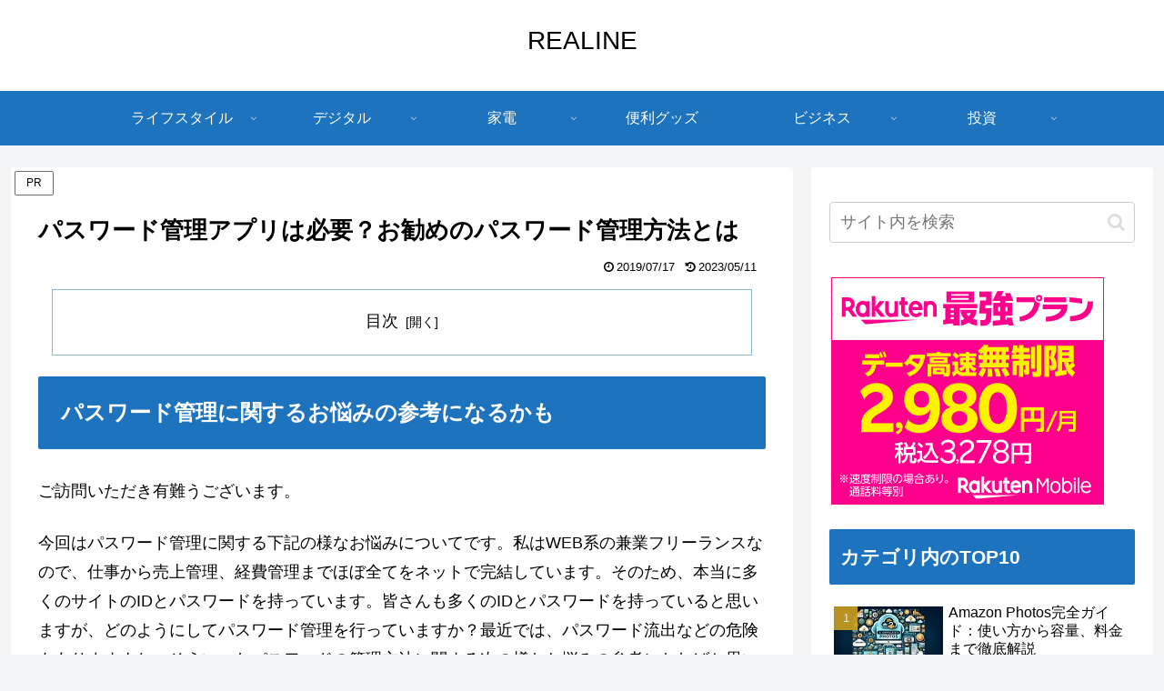

--- FILE ---
content_type: text/html; charset=utf-8
request_url: https://www.google.com/recaptcha/api2/aframe
body_size: 269
content:
<!DOCTYPE HTML><html><head><meta http-equiv="content-type" content="text/html; charset=UTF-8"></head><body><script nonce="QM56aKsTUvQ6HkXQaGCwYw">/** Anti-fraud and anti-abuse applications only. See google.com/recaptcha */ try{var clients={'sodar':'https://pagead2.googlesyndication.com/pagead/sodar?'};window.addEventListener("message",function(a){try{if(a.source===window.parent){var b=JSON.parse(a.data);var c=clients[b['id']];if(c){var d=document.createElement('img');d.src=c+b['params']+'&rc='+(localStorage.getItem("rc::a")?sessionStorage.getItem("rc::b"):"");window.document.body.appendChild(d);sessionStorage.setItem("rc::e",parseInt(sessionStorage.getItem("rc::e")||0)+1);localStorage.setItem("rc::h",'1765091355737');}}}catch(b){}});window.parent.postMessage("_grecaptcha_ready", "*");}catch(b){}</script></body></html>

--- FILE ---
content_type: application/javascript; charset=utf-8
request_url: https://fundingchoicesmessages.google.com/f/AGSKWxW_QpYIrqmiRq5TK60cChlP3paV7zRGQqLIKJtQke10rsWY4WKX8g7eP0l3CCrbuc1SZ9yfB7lRck3xESP46dhzDlCQ9Z5hfbi3dkheDHFnJKZ0-bWLcVFD7xaQeOHVOScZ1luLAakdyOGPSPeZIiC68BQsvsll5DEEKBgGIEoGDSxy6a0CA5CH9A97/_/adlinks_/show_ads.js/csp/ads?_house_ad__home_ad.
body_size: -1291
content:
window['70891e35-7c7a-46c2-b429-bf7b4e2df851'] = true;